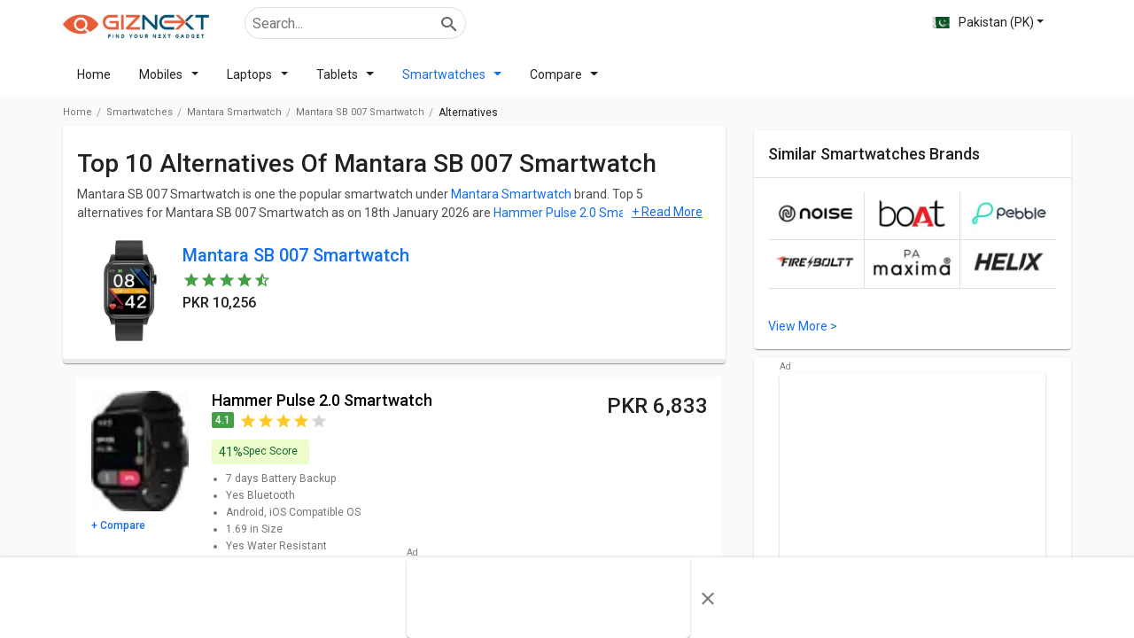

--- FILE ---
content_type: text/html; charset=utf-8
request_url: https://www.google.com/recaptcha/api2/aframe
body_size: 269
content:
<!DOCTYPE HTML><html><head><meta http-equiv="content-type" content="text/html; charset=UTF-8"></head><body><script nonce="nFjV6ZdawgPRCazGct_tOg">/** Anti-fraud and anti-abuse applications only. See google.com/recaptcha */ try{var clients={'sodar':'https://pagead2.googlesyndication.com/pagead/sodar?'};window.addEventListener("message",function(a){try{if(a.source===window.parent){var b=JSON.parse(a.data);var c=clients[b['id']];if(c){var d=document.createElement('img');d.src=c+b['params']+'&rc='+(localStorage.getItem("rc::a")?sessionStorage.getItem("rc::b"):"");window.document.body.appendChild(d);sessionStorage.setItem("rc::e",parseInt(sessionStorage.getItem("rc::e")||0)+1);localStorage.setItem("rc::h",'1768761225309');}}}catch(b){}});window.parent.postMessage("_grecaptcha_ready", "*");}catch(b){}</script></body></html>

--- FILE ---
content_type: application/javascript
request_url: https://www.giznext.com/_next/static/chunks/2492-bce4a90d3c494c7a2e2f.js
body_size: 5535
content:
"use strict";(self.webpackChunk_N_E=self.webpackChunk_N_E||[]).push([[2492],{24239:function(e,t,a){var i=a(70885),s=a(15671),n=a(43144),l=a(97326),r=a(79340),o=a(6215),c=a(61120),d=a(4942),p=a(65988),f=a(83274),u=a(35702),h=a(74793),m=a(47470),g=a(77089),x=a(48369),y=a(69135),v=a(5152),b=a(67294),j=a(13578),N=a.n(j),_=a(18558),S=a(85893);function I(e){var t=function(){if("undefined"===typeof Reflect||!Reflect.construct)return!1;if(Reflect.construct.sham)return!1;if("function"===typeof Proxy)return!0;try{return Boolean.prototype.valueOf.call(Reflect.construct(Boolean,[],(function(){}))),!0}catch(e){return!1}}();return function(){var a,i=(0,c.Z)(e);if(t){var s=(0,c.Z)(this).constructor;a=Reflect.construct(i,arguments,s)}else a=i.apply(this,arguments);return(0,o.Z)(this,a)}}var k=(0,v.default)((function(){return Promise.all([a.e(4492),a.e(2258)]).then(a.bind(a,87599))}),{ssr:!1,loadableGenerated:{webpack:function(){return[87599]},modules:["../elements/affilateCard.js -> elements/details/NotifyPop"]}}),C=(0,v.default)((function(){return a.e(5558).then(a.bind(a,55558))}),{ssr:!1,loadableGenerated:{webpack:function(){return[55558]},modules:["../elements/affilateCard.js -> elements/Modal"]}}),M=function(e){var t=e.children,a=e.ampOnly,i=(0,y.useAmp)();return a?i?t:null:i?null:t},w=function(e){(0,r.Z)(a,e);var t=I(a);function a(e){var n;return(0,s.Z)(this,a),n=t.call(this,e),(0,d.Z)((0,l.Z)(n),"handleScroll",(function(){window.pageYOffset>n.state.navOffset+340?n.state.navSticky||n.setState({navSticky:!0}):n.state.navSticky&&n.setState({navSticky:!1})})),(0,d.Z)((0,l.Z)(n),"PopUpHeading",(function(e){"closeModal"===e?n.setState({closeModal:!1}):n.setState({headingPopModal:e})})),(0,d.Z)((0,l.Z)(n),"openPop",(function(){(0,u.r)({category:"reviews",action:"click",label:"write a review"}),n.setState({openPops:!n.state.openPops,username:"",review:"",title:"",totalStar:"",starRating:"default",ratingMsg:"",thanksMsg:!0,reviewStatus:!1,numCheck:!1})})),(0,d.Z)((0,l.Z)(n),"openNotyFyPop",(function(e){var t=(0,i.Z)(n.context,2),a=t[0];t[1];if(n.state.user_id)alert("Thank you. Your interest has been recorded, we will notify you when this model is launched in "+(0,h.pD)(!1,a)+"."),(0,h.wM)(x.Z.PRICE_DROP_ALERT_SAVE_API,{model_id:e,mobile:n.state.Mobile,user_id:n.state.user_id}).then((function(t){var a=n.state.NotifyClick;a[e]=!0,n.setState({NotifyClick:a})})),(0,h.d8)("userModelIDS",n.state.ItemId+","+e);else{n.setState({NotifyModelId:e}),n.setState({openPops:!0});var s=n.state.NotifyClick;n.state.NotifyClick[e]=!1,n.setState({NotifyClick:s}),(0,u.r)({category:"Model Detail Page",action:"Click",label:"Notify Me CTA"}),n.setState({openPops:!0})}})),(0,d.Z)((0,l.Z)(n),"getNotifyURL",(function(e){return"".concat((0,h.cF)()+"/"+m.L.SECTION_TYPE[n.props.queryParam.type_id]+"/"+n.props.query.slug[0]+"?openNotifypops=1&model_id="+e)})),(0,d.Z)((0,l.Z)(n),"shopingWeb",(function(e,t){(0,u.r)({category:"Model Detail Page",action:"Click Affiliate CTA",label:(0,h.Xe)(n.props.brandDetails,t)}),window.open(1==e.affilliate_id?"".concat(e.affilliant.affilliate_url+e.affilliate_product_code,"?tag=").concat(e.affilliant.affilliate_tag):"".concat(e.affilliant.affilliate_url+n.props.brandDetails.result.slug+"/p/"+e.affilliate_product_code,"?affid=").concat(e.affilliant.affilliate_tag),"_blank")})),(0,d.Z)((0,l.Z)(n),"shopingWebIsSponsored",(function(e){(0,u.r)({category:"Model Detail Page",action:"Click OPPO K10 Sponsored CTA",label:"OPPO K10 Sponsored"}),window.open(e,"_blank")})),(0,d.Z)((0,l.Z)(n),"changeVariantTab",(function(e,t){return n.setState({defaultIndex:t}),n.props.fn(e.id)})),n.myRef=b.createRef(),n.state={changePrice:"",navOffset:140,navSticky:!1,NotifyClick:{},Mobile:"",checkIt:!0,headingPopModal:!0,ItemId:[],user_id:"",disabled:!1,defaultIndex:0,openPops:!(!n.props.query||1!=n.props.query.openNotifypops)},n}return(0,n.Z)(a,[{key:"componentDidMount",value:function(){this.myRef.current&&this.props.isMobile&&(window.addEventListener("scroll",this.handleScroll),this.state.checkIt&&this.setState({navOffset:this.myRef.current.offsetTop,checkIt:!1}));var e=(0,h.ej)("userData")&&""!=(0,h.ej)("userData")&&JSON.parse((0,h.ej)("userData"))&&JSON.parse((0,h.ej)("userData")).id?JSON.parse((0,h.ej)("userData")).id:0,t=(0,h.ej)("userData")&&""!=(0,h.ej)("userData")&&JSON.parse((0,h.ej)("userData"))&&JSON.parse((0,h.ej)("userData")).phone?JSON.parse((0,h.ej)("userData")).phone:0,a=sessionStorage.getItem("userModelIDS")&&""!=sessionStorage.getItem("userModelIDS")&&sessionStorage.getItem("userModelIDS")&&sessionStorage.getItem("userModelIDS")&&sessionStorage.getItem("userModelIDS")||(0,h.ej)("userModelIDS")&&(0,h.ej)("userModelIDS")?(0,h.ej)("userModelIDS"):0;this.setState({Mobile:t}),this.setState({user_id:e}),this.props.query.variant&&this.setState({defaultIndex:this.props.query.variant}),e?a&&this.setState({ItemId:a}):this.state.NotifyModelId&&this.setState({disabled:!1})}},{key:"render",value:function(){var e,t=this,a=(0,i.Z)(this.context,2),s=a[0],n=(a[1],this.props),l=n.brandDetails,r=n.changePrice,o=n.mrfPrice,c=n.country,d=c&&m.L.COUNTRY_WISE_CURRENCY[c]?m.L.COUNTRY_WISE_CURRENCY[c]:null,f=d?d.code:"\u20b9",u=r?parseInt((""+r).replace(/\,/g,"")):0,x=o?parseInt((""+o).replace(/\,/g,"")):0;!u>0&&l.variant&&l.variant[0]&&l.variant[0].price&&(u=parseInt((""+l.variant[0].price).replace(/\,/g,"")),x=parseInt((""+l.variant[0].mrp_price).replace(/\,/g,""))),!u>0&&l.result&&l.result.min_price&&(u=parseInt((""+l.result.min_price).replace(/\,/g,"")),x=parseInt((""+l.result.max_price).replace(/\,/g,"")));(0,h.kB)(s.locale,u);var y=(0,h.kB)(s.locale,x),v=null!==l&&void 0!==l&&null!==(e=l.variant)&&void 0!==e&&e.length&&this.props.variant>0?l.variant.find((function(e){return t.props.variant==e.id})):{},b=s.locale==s.defaultLocale&&1==l.result.status&&1==l.result.has_affiliate&&1==v.is_out_of_stock;return(0,S.jsxs)(S.Fragment,{children:[this.state.openPop?"":(0,S.jsx)(C,{heading:!0,headingText:"Login to get notified on launch",headingPopModal:"Login to get notified on launch",openPop:this.state.openPops,NotifypageType:"NotifyDetailPage",openPopM:this.openPop,classHeading:"h2heading",children:(0,S.jsx)(k,{PopUpHeading:this.PopUpHeading,isUpcoming:this.props.isUpcoming,type:this.props.queryParam&&this.props.queryParam.type_id&&m.L.SECTION_TYPE[this.props.queryParam.type_id],pageType:"DetailPage",brandSlug:this.props.query&&this.props.query.slug,slug:this.props.query&&this.props.query.slug[0]&&this.props.query.slug[0],query:this.props.query,section:this.props.section,openPops:this.state.openPops,NotifyModelId:this.state.NotifyModelId?this.state.NotifyModelId:this.props.query&&this.props.query.model_id&&this.props.query.model_id})}),(0,S.jsxs)(M,{ampOnly:!0,children:[(0,S.jsxs)("div",{ref:this.myRef,className:"jsx-2197330318 "+"col-xs-12 col-sm-6 col-md-5 col-lg-8 pc-pullRight affilateCard ".concat(void 0===l.affilliant||0===l.affilliant.length?"defaultAffi":""," "),children:[(0,S.jsxs)("div",{className:"jsx-2197330318 cardA col-xs-12",children:[(0,S.jsxs)("div",{className:"jsx-2197330318 col-xs-4 col-lg-8 priceMain",children:[(0,S.jsx)("div",{className:"jsx-2197330318 priceL",children:u>0?(0,h.kB)(s.locale,u):""}),(0,S.jsx)("div",{className:"jsx-2197330318 priceOff"})]}),(0,S.jsx)("div",{className:"jsx-2197330318 col-xs-8 col-lg-4  selectDropdown",children:s.locale==s.defaultLocale&&this.props.query&&3===l.result.status&&"chipset-detail"!=this.props.section?(0,S.jsx)(S.Fragment,{children:(0,S.jsx)("div",{className:"jsx-2197330318  text-center alignC",children:(0,S.jsx)("a",{href:"".concat((0,h.cF)()+"/"+m.L.SECTION_TYPE[this.props.type_id]+"/"+(this.props.query&&this.props.query.slug[0])+"?openNotifypops=1"),className:"jsx-2197330318",children:(0,S.jsx)("span",{on:'tap:AMP.navigateTo(url="'.concat(this.getNotifyURL(l.result.id),'")'),disabled:!0===(this.state.ItemId.includes(parseInt(l.result.id))||!0===this.state.NotifyClick[l.result.id])||this.state.disabled,role:"button",tabindex:45,className:"jsx-2197330318 btn btn-primary btn-sm NotifyButton",children:!0===(this.state.ItemId.includes(parseInt(l.result.id))||!0===this.state.NotifyClick[l.result.id])?"Already Notified":"Notify Me When Launched"})})})}):(0,S.jsx)(S.Fragment,{children:l.variant&&0===l.variant.length?"":(0,S.jsx)("select",{on:"change:AMP.setState({ optionValue: event.value })",value:this.props.variant>0?this.props.variant:"",className:"jsx-2197330318 form-control",children:l.variant&&l.variant.map((function(e,t){return(0,S.jsx)("option",{value:e.id,id:t,role:"any",tabIndex:"0","amp-data-bind-selected":"optionValue",className:"jsx-2197330318",children:e.variant_name})}))})})})]}),(0,S.jsxs)("div",{className:"jsx-2197330318 "+"col-xs-12  ".concat(this.state.navSticky&&"navFixedAff"),children:[this.state.navSticky,l.affilliant&&l.affilliant.map((function(e,a){if(t.props.variant==e.variant_id&&!t.props.country){if(0===a){return(0,S.jsx)(S.Fragment,{children:(0,S.jsx)(g.Z,{affiliateId:e.affilliate_id,type:1,price:e.brand_price,url:1==e.affilliate_id?"".concat(e.affilliant.affilliate_url+e.affilliate_product_code,"?tag=").concat(e.affilliant.affilliate_tag):"".concat(e.affilliant.affilliate_url+t.props.brandDetails.result.slug+"/p/"+e.affilliate_product_code,"?affid=").concat(e.affilliant.affilliate_tag),brandDetails:e,gaEvent:{category:"Model Detail Page",action:"Click Affiliate CTA",label:"Amazon"},pageType:!0})})}return(0,S.jsx)(S.Fragment,{children:(0,S.jsx)(g.Z,{affiliateId:e.affilliate_id,price:e.brand_price,url:'"'.concat(1==e.affilliate_id?"".concat(e.affilliant.affilliate_url+e.affilliate_product_code,"?tag=").concat(e.affilliant.affilliate_tag):"".concat(e.affilliant.affilliate_url+t.props.brandDetails.result.slug+"/p/"+e.affilliate_product_code,"?affid=").concat(e.affilliant.affilliate_tag),'"'),brandDetails:e,pageType:!0})})}}))]})]}),(0,S.jsx)(p.default,{id:"2197330318",children:[".affilateCard{width:100%;max-width:600px;float:left;padding:10px 18px;margin-left:0;margin-top:12px;border-radius:4px;}",".affilateCard{margin-left:0;margin-top:12px;margin-bottom:10px;border-radius:0;border-top:5px solid #ebebec;border-bottom:5px solid #ebebec;}",".affilateCard>div{padding:0;margin-bottom:0;}",".affilateCard>div .priceMain .priceL{font-size:18px;font-weight:500;}",".affilateCard>div .selectDropdown select{width:200px;}",".selectDropdown select{width:190px;font-size:14px;padding:0 10px 0 5px;height:30px;}",".affilateCard .affilateSection{display:-moz-box;display:-webkit-box;display:-webkit-flex;display:-ms-flexbox;display:flex;-moz-box-align:center;-webkit-align-items:center;-webkit-box-align:center;-ms-flex-align:center;align-items:center;border-top:1px solid #f3f1f1;margin-bottom:10px;padding-bottom:0;padding-top:10px;}",".affilateCard .affilateSection:last-child{border-bottom:none;margin-bottom:0;padding-bottom:0;margin-top:12px;}",".affilateCard .affilateSection:last-child{border-bottom:none;margin-bottom:0;padding-bottom:0;}",".affilateCard .affilateSection .alignB div{font-weight:700;text-align:right;font-size:18px;}",".affilateCard .affilateSection .alignC{text-align:right;}",".affilateCard .affilateSection .alignC a{background-color:#ea5d37;color:#fff;}"]})]}),(0,S.jsx)(M,{children:"chipset-detail"===this.props.section?"":(0,S.jsxs)("div",{className:"col-xs-12 col-sm-6 col-md-5 col-lg-8 pc-pullRight ".concat(N().width5," ").concat(N().affilateCard," ").concat(void 0===l.affilliant||0===l.affilliant.length?N().defaultAffi:""," "),ref:this.myRef,children:[(0,S.jsxs)("div",{className:"".concat(N().cardA," col-xs-12"),children:[(0,S.jsx)("div",{className:"".concat(3===l.result.status?"col-xs-10":"col-xs-8"," col-md-12 col-lg-8 ").concat(N().priceMain),children:3==l.result.status?(0,S.jsxs)("div",{className:"".concat(N().allPricenoff),children:[l.result.min_price?(0,h.kB)(s.locale,l.result.min_price):"",(0,S.jsx)("span",{className:N().expected,children:"(Expected)"})]}):(0,S.jsx)(_.o,{price:u,mrpPrice:x,priceToShow:u,mrpPriceToShow:y,sign:f,hidePrice:this.props.hidePrice,brandDetails:l.result,Template:"ModelsDetails"})}),(0,S.jsxs)("div",{className:"".concat(3===l.result.status?"col-xs-7":"col-xs-4"," col-lg-4  ").concat(N().soldOut),children:[3===l.result.status&&0===l.variant.length?(0,S.jsx)("div",{className:" text-center ".concat(N().alignC),children:s.locale==s.defaultLocale&&(0,S.jsx)("span",{className:"btn btn-primary btn-sm ".concat(N().NotifyButton),onClick:function(){return t.openNotyFyPop(l.result.id)},disabled:!0===(this.state.ItemId.includes(parseInt(l.result.id))||!0===this.state.NotifyClick[l.result.id]),children:!0===(this.state.ItemId.includes(parseInt(l.result.id))||!0===this.state.NotifyClick[l.result.id])?"Already Notified":"Notify Me When Launched"})}):"",(0,S.jsx)(S.Fragment,{children:b&&(0,S.jsx)("span",{className:N().soldOut,children:"Out of Stock"})})]})]}),!m.L.shouldShowSponseredKnowMore||1!=l.result.is_sponser||m.L.AMD_MODELS&&m.L.AMD_MODELS.includes(l.result.id.toString())?(0,S.jsx)(S.Fragment,{children:this.props.isMobile?(0,S.jsxs)("div",{className:"col-xs-12 ".concat(N().stickyDiv," ").concat(this.state.navSticky&&N().navFixedAff),children:[this.state.navSticky,l.affilliant&&l.affilliant.map((function(e,a){if(t.props.variant==e.variant_id&&!t.props.country)return(0,S.jsx)(S.Fragment,{children:(0,S.jsx)(g.Z,{affiliateId:e.affilliate_id,price:e.brand_price,brandDetails:e,onClick:t.shopingWeb,pageType:!0,sticky:t.state.navSticky})})}))]}):(0,S.jsxs)("div",{className:"col-xs-12",children:[this.state.navSticky,l.affilliant&&l.affilliant.map((function(e,a){if(t.props.variant==e.variant_id&&!t.props.country)return(0,S.jsx)(S.Fragment,{children:(0,S.jsx)(g.Z,{affiliateId:e.affilliate_id,price:e.brand_price,brandDetails:e,onClick:t.shopingWeb,pageType:!0})})})),(0,S.jsx)("div",{className:"col-xs-12 ".concat(N().Notifybtncss),children:s.locale==s.defaultLocale&&3===l.result.status&&0!=l.variant.length?(0,S.jsxs)("div",{className:"".concat(N().affilateSection),children:[(0,S.jsx)("div",{className:"col-xs-5 col-lg-6"}),(0,S.jsx)("div",{className:"col-xs-7 col-lg-6 ".concat(N().NotifyButtonright),children:(0,S.jsx)("span",{className:"btn btn-primary btn-sm ".concat(N().NotifyButton," ").concat(N().NotifyButtonrightout),onClick:function(){return t.openNotyFyPop(l.result.id)},disabled:!0===(this.state.ItemId.includes(parseInt(l.result.id))||!0===this.state.NotifyClick[l.result.id]),children:!0===(this.state.ItemId.includes(parseInt(l.result.id))||!0===this.state.NotifyClick[l.result.id])?"Already Notified":"Notify Me When Launched"})})]}):""})]})}):(0,S.jsx)("div",{className:"col-xs-12",children:(0,S.jsx)("div",{className:"".concat(N().affilateSection),children:(0,S.jsx)("button",{className:"btn btn-primary btn-sm affiliateButton",onClick:function(){return t.shopingWebIsSponsored(m.L.sponseredKnowMoreUrl)},children:"Know More"})})}),(0,S.jsx)("div",{className:"col-xs-12 ".concat(N().variantLayout),children:(0,S.jsx)("div",{className:"".concat(N().gizvariant," mobileCarousel"),children:l.variant&&l.variant.map((function(e,a){return(0,S.jsx)("div",{className:"".concat(N()["giz-clamp"]," ").concat(t.state.defaultIndex==a?N().active:""),title:e.variant_name,onClick:function(){return t.changeVariantTab(e,a)},children:(0,S.jsx)("span",{className:e.variant_name.length>=15?N().textSet:"",children:e.variant_name.replace("RAM","").replace("ROM","")})},e.id)}))})})]})})]})}}]),a}(b.Component);(0,d.Z)(w,"contextType",f._),t.Z=w},28931:function(e,t,a){var i=a(65988),s=a(67294),n=a(13578),l=a.n(n),r=a(26229),o=a(74793),c=a(69135),d=a(85893),p=function(e){var t=e.children,a=e.ampOnly,i=(0,c.useAmp)();return a?i?t:null:i?null:t};t.Z=function(e){var t={defActive:"true"==e.active?"active":"",defHeight:"true"==e.active?"inherit":"0px",defOverflow:"true"==e.active?"inherit":"hidden"},a=t.defActive,n=t.defHeight,c=t.defOverflow,f=(0,s.useState)(a),u=f[0],h=f[1],m=(0,s.useState)(n),g=(m[0],m[1]),x=(0,s.useState)(c),y=(x[0],x[1]),v=(e.children,(0,s.useRef)(null));function b(t){var a="string"===typeof e.context.description?e.context.description.split("</p>"):[],i=[];return a=a.map((function(a){if(a=a.replace("<p>","").replace("</p>","").replace(/href/g,'target="_blank" href').replace(/style=("|\')(.*?)("|\')/gi,""),/<img(.*?)(\/>|>)/gi.test(a)){var s=e.modelName+" "+e.context.header,n=e.isMobile?360:716,l=e.isMobile?240:477,r=a.match(/<img(.*?)(\/>|>)/gi)[0].replace(/(\salt\s*=\s*["']([^'"]*)["'])|(\salt\s?)/gi,' alt="'+s+'" ').replace(/(\sheight\s*=\s*["']([^'"]*)["'])|(\sheight\s?)/gi,' height="'+l+'" ').replace(/(\swidth\s*=\s*["']([^'"]*)["'])|(\swidth\s?)/gi,' width="'+n+'" ');return/(\swidth\s*=\s*["']([^'"]*)["'])|(\swidth\s?)/gi.test(r)||(r=r.replace(/<img/gi,'<img width="'+n+'"')),/(\sheight\s*=\s*["']([^'"]*)["'])|(\sheight\s?)/gi.test(r)||(r=r.replace(/<img/gi,'<img height="'+l+'"')),r=function(e,t,a){if(e){var i=/src\s*=\s*"(.+?)"/gi,s=e.match(i),n=((0,o.mO)(s)?s[0]:"").split('"'),l=(0,o.mO)(n)&&n.length>1?n[1]:"",r=(l=l.split("?")[0])?l+"?width="+a:"";return n[1]=r,e.replace(i,n.join('"'))}return""}(r,e.isMobile,n),t&&(r=r.replace(/<img/g,'<amp-img class="amp-images" layout="responsive"')),a=a.replace(/<img(.*?)(\/>|>)/i,r),i.push(a),""}return i.push(""),a})),t?a.map((function(e,t){return"<p>".concat(e||i[t],"</p>")})).join(" "):a.map((function(e,t){return e?(0,d.jsx)("p",{dangerouslySetInnerHTML:{__html:e}}):(0,d.jsx)("p",{children:(0,d.jsx)(r.Z,{children:(0,d.jsx)(s.Fragment,{children:(0,d.jsx)("span",{dangerouslySetInnerHTML:{__html:i[t]}})})})})}))}function j(){h(""===u?"active":""),g("active"===u?"0px":"inherit"),y("active"===u?"hidden":"inherit")}return(0,d.jsxs)(d.Fragment,{children:[(0,d.jsxs)(p,{ampOnly:!0,children:[(0,d.jsxs)("section",{className:"jsx-1720819265 faqAccordion",children:[(0,d.jsx)("h3",{id:"".concat(e.heading),onClick:j,className:"jsx-1720819265 panel-heading",children:e.heading}),(0,d.jsx)("div",{ref:v,className:"jsx-1720819265 "+"panel-content ".concat(u),children:(0,d.jsx)("div",{className:"jsx-1720819265 panel-body panel-margin",children:(0,d.jsxs)("div",{className:"jsx-1720819265 section-ctrl-tabing",children:[(0,d.jsx)("div",{dangerouslySetInnerHTML:{__html:b(!0)},className:"jsx-1720819265"}),e.context.summary&&""!=e.context.summary?(0,d.jsxs)("div",{className:"jsx-1720819265 calloutsection red",children:[(0,d.jsx)("p",{className:"jsx-1720819265 text-bold",children:"Summary"}),(0,d.jsx)("div",{dangerouslySetInnerHTML:{__html:e.context.summary.replace(/[\s]/gi," ")},className:"jsx-1720819265"})]}):""]})})})]}),(0,d.jsx)(i.default,{id:"1720819265",children:[".calloutsection{background:rgba(0,0,0,0.03);border-left:solid 5px rgba(0,0,0,0.37);padding:16px;margin-bottom:16px;}",".calloutsection.red{border-left:solid 5px #eb5757;}",".calloutsection.red p{fontSize:16px, lineHeight:1.2, marginBottom:5px,;}",".modelsutm>div>div>section,modelsutm>div>div>div{border-bottom:5px solid #ebebec;padding:0 16px 10px 16px;border-radius:0;}",".section-ctrl-tabing>div p{font-family:Roboto,Arial,sans-serif;font-size:16px;line-height:1.8;}",".faqAccordion .panel-heading{font-weight:500;}",".faqAccordion .panel-content{opacity:1;padding:0 0 16px;}",".faqAccordion .panel-content .panel-margin{margin-bottom:0;opacity:1;padding-left:0;}",".faqAccordion:last-child{border-bottom:none;}",".faqAccordion h3{font-size:15px;font-weight:400;padding:8px 30px 8px 0;border:none;border-bottom:solid 1px rgba(0,0,0,0.12);position:relative;margin-top:0px;text-transform:inherit;line-height:inherit;margin-bottom:8px;background:#fff;outline:none;}",'.faqAccordion h3[aria-expanded="true"]{border-bottom:none;}','.faqAccordion h3:after{content:"\ue90d";font-family:"utm";position:absolute;right:8px;font-size:24px;top:3px;opacity:0.54;-webkit-transform:rotate(0deg);-ms-transform:rotate(0deg);transform:rotate(0deg);}','.faqAccordion h3[aria-expanded="true"]:after{-webkit-transform:rotate(180deg);-ms-transform:rotate(180deg);transform:rotate(180deg);-webkit-transition:-webkit-transform 0.3s;-webkit-transition:transform 0.3s;transition:transform 0.3s;}',".panel-content{font-size:14px;padding:0 16px 16px 16px;position:relative;z-index:3;overflow:hidden;border-bottom:solid 1px rgba(0,0,0,0.12);opacity:0.67;}",".commonJump{position:absolute;top:-45px;}"]})]}),(0,d.jsx)(p,{children:(0,d.jsxs)("div",{className:"panel model-page-acc ".concat(u),children:[(0,d.jsx)("div",{className:"commonJump",id:"".concat(e.heading)}),(0,d.jsx)("h3",{className:"panel-heading",onClick:j,children:e.heading}),(0,d.jsx)("div",{ref:v,className:"panel-content ".concat(u),children:(0,d.jsx)("div",{className:"panel-body panel-margin",children:(0,d.jsxs)("section",{className:"section-ctrl-tabing",children:[(0,d.jsx)("div",{children:b()}),e.context.summary&&""!=e.context.summary?(0,d.jsxs)("section",{className:"".concat(l().calloutsection," ").concat(l().red),children:[(0,d.jsx)("p",{className:"text-bold",style:{fontSize:"16px",lineHeight:"1.2",marginBottom:"5px"},children:"Summary"}),(0,d.jsx)("div",{dangerouslySetInnerHTML:{__html:e.context.summary.replace(/[\s]/gi," ")}})]}):""]})})})]})})]})}}}]);